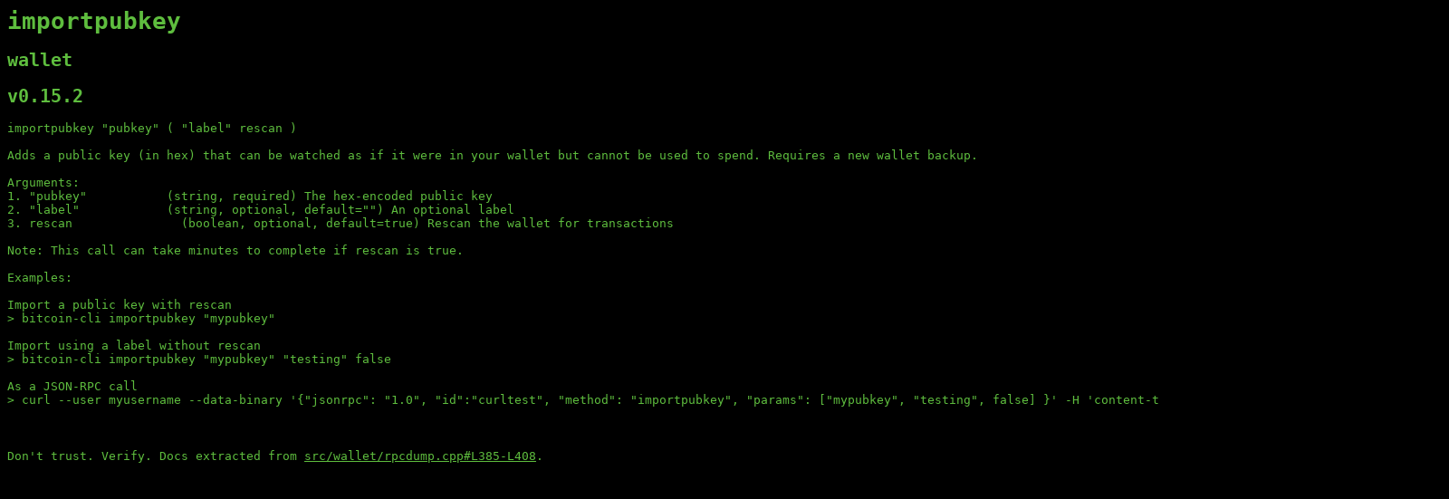

--- FILE ---
content_type: text/html; charset=utf-8
request_url: https://masonicboom.github.io/btcrpcapi/docs/v0.15.2/importpubkey.html
body_size: 488
content:
<html>
<head>
    <link rel="stylesheet" type="text/css" href="../../style.css">
</head>
<body>
<h1>importpubkey</h1>
<h2><a href="../../cats/wallet.html">wallet</a></h2>
<h2><a href="../../tags/v0.15.2.html">v0.15.2</a></h2>

<pre>
importpubkey "pubkey" ( "label" rescan )<br/><br/>Adds a public key (in hex) that can be watched as if it were in your wallet but cannot be used to spend. Requires a new wallet backup.<br/><br/>Arguments:<br/>1. "pubkey"           (string, required) The hex-encoded public key<br/>2. "label"            (string, optional, default="") An optional label<br/>3. rescan               (boolean, optional, default=true) Rescan the wallet for transactions<br/><br/>Note: This call can take minutes to complete if rescan is true.<br/><br/>Examples:<br/><br/>Import a public key with rescan<br/>> bitcoin-cli importpubkey "mypubkey"<br/><br/>Import using a label without rescan<br/>> bitcoin-cli importpubkey "mypubkey" "testing" false<br/><br/>As a JSON-RPC call<br/>> curl --user myusername --data-binary '{"jsonrpc": "1.0", "id":"curltest", "method": "importpubkey", "params": ["mypubkey", "testing", false] }' -H 'content-type: text/plain;' http://127.0.0.1:8332/<br/>
</pre>

<div class="source">
    Don't trust. Verify. Docs extracted from <a href="https://github.com/bitcoin/bitcoin/blob/0602db06eb1530606b85b2c137ddf0c63347a4fa/src/wallet/rpcdump.cpp#L385-L408">src/wallet/rpcdump.cpp#L385-L408</a>.
</div>
</body>
</html>
